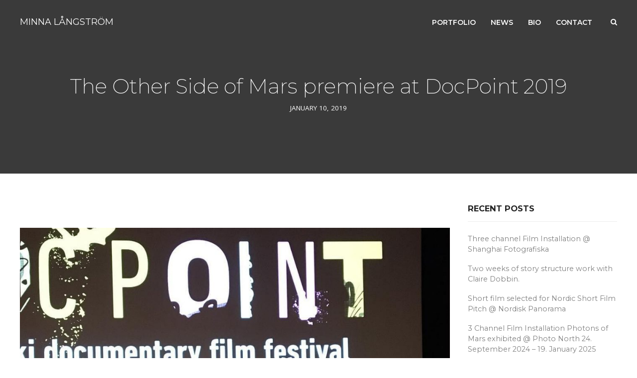

--- FILE ---
content_type: text/html; charset=UTF-8
request_url: https://www.minnalangstrom.net/2019/01/10/the-other-side-of-mars-will-premiere-at-docpoint-2019/
body_size: 11233
content:
<!DOCTYPE html>
<html lang="en-US">
<head>
	<meta charset="UTF-8">
	<meta name="viewport" content="width=device-width, initial-scale=1">
	<link rel="profile" href="http://gmpg.org/xfn/11">
	<link rel="pingback" href="https://www.minnalangstrom.net/xmlrpc.php">
	<title>The Other Side of Mars premiere at DocPoint 2019 &#8211; Minna Långström</title>
<meta name='robots' content='max-image-preview:large' />
<link rel='dns-prefetch' href='//cdn.linearicons.com' />
<link rel='dns-prefetch' href='//fonts.googleapis.com' />
<link rel="alternate" type="application/rss+xml" title="Minna Långström &raquo; Feed" href="https://www.minnalangstrom.net/feed/" />
<link rel="alternate" type="application/rss+xml" title="Minna Långström &raquo; Comments Feed" href="https://www.minnalangstrom.net/comments/feed/" />
<link rel="alternate" title="oEmbed (JSON)" type="application/json+oembed" href="https://www.minnalangstrom.net/wp-json/oembed/1.0/embed?url=https%3A%2F%2Fwww.minnalangstrom.net%2F2019%2F01%2F10%2Fthe-other-side-of-mars-will-premiere-at-docpoint-2019%2F" />
<link rel="alternate" title="oEmbed (XML)" type="text/xml+oembed" href="https://www.minnalangstrom.net/wp-json/oembed/1.0/embed?url=https%3A%2F%2Fwww.minnalangstrom.net%2F2019%2F01%2F10%2Fthe-other-side-of-mars-will-premiere-at-docpoint-2019%2F&#038;format=xml" />
<style id='wp-img-auto-sizes-contain-inline-css' type='text/css'>
img:is([sizes=auto i],[sizes^="auto," i]){contain-intrinsic-size:3000px 1500px}
/*# sourceURL=wp-img-auto-sizes-contain-inline-css */
</style>
<link rel='stylesheet' id='carousel-anything-css-css' href='https://www.minnalangstrom.net/wp-content/plugins/carousel-anything-for-vc/carousel-anything/css/style.css?ver=1.12' type='text/css' media='all' />
<link rel='stylesheet' id='carousel-anything-owl-css' href='https://www.minnalangstrom.net/wp-content/plugins/carousel-anything-for-vc/carousel-anything/css/owl.theme.default.css?ver=1.12' type='text/css' media='all' />
<link rel='stylesheet' id='carousel-anything-transitions-css' href='https://www.minnalangstrom.net/wp-content/plugins/carousel-anything-for-vc/carousel-anything/css/owl.carousel.css?ver=1.12' type='text/css' media='all' />
<link rel='stylesheet' id='carousel-anything-animate-css' href='https://www.minnalangstrom.net/wp-content/plugins/carousel-anything-for-vc/carousel-anything/css/animate.css?ver=1.12' type='text/css' media='all' />
<link rel='stylesheet' id='gcp-owl-carousel-css-css' href='https://www.minnalangstrom.net/wp-content/plugins/carousel-anything-for-vc/carousel-anything/css/style.css?ver=1.12' type='text/css' media='all' />
<link rel='stylesheet' id='carousel-anything-single-post-css' href='https://www.minnalangstrom.net/wp-content/plugins/carousel-anything-for-vc/carousel-anything/css/single-post.css?ver=1.12' type='text/css' media='all' />
<style id='wp-emoji-styles-inline-css' type='text/css'>

	img.wp-smiley, img.emoji {
		display: inline !important;
		border: none !important;
		box-shadow: none !important;
		height: 1em !important;
		width: 1em !important;
		margin: 0 0.07em !important;
		vertical-align: -0.1em !important;
		background: none !important;
		padding: 0 !important;
	}
/*# sourceURL=wp-emoji-styles-inline-css */
</style>
<style id='wp-block-library-inline-css' type='text/css'>
:root{--wp-block-synced-color:#7a00df;--wp-block-synced-color--rgb:122,0,223;--wp-bound-block-color:var(--wp-block-synced-color);--wp-editor-canvas-background:#ddd;--wp-admin-theme-color:#007cba;--wp-admin-theme-color--rgb:0,124,186;--wp-admin-theme-color-darker-10:#006ba1;--wp-admin-theme-color-darker-10--rgb:0,107,160.5;--wp-admin-theme-color-darker-20:#005a87;--wp-admin-theme-color-darker-20--rgb:0,90,135;--wp-admin-border-width-focus:2px}@media (min-resolution:192dpi){:root{--wp-admin-border-width-focus:1.5px}}.wp-element-button{cursor:pointer}:root .has-very-light-gray-background-color{background-color:#eee}:root .has-very-dark-gray-background-color{background-color:#313131}:root .has-very-light-gray-color{color:#eee}:root .has-very-dark-gray-color{color:#313131}:root .has-vivid-green-cyan-to-vivid-cyan-blue-gradient-background{background:linear-gradient(135deg,#00d084,#0693e3)}:root .has-purple-crush-gradient-background{background:linear-gradient(135deg,#34e2e4,#4721fb 50%,#ab1dfe)}:root .has-hazy-dawn-gradient-background{background:linear-gradient(135deg,#faaca8,#dad0ec)}:root .has-subdued-olive-gradient-background{background:linear-gradient(135deg,#fafae1,#67a671)}:root .has-atomic-cream-gradient-background{background:linear-gradient(135deg,#fdd79a,#004a59)}:root .has-nightshade-gradient-background{background:linear-gradient(135deg,#330968,#31cdcf)}:root .has-midnight-gradient-background{background:linear-gradient(135deg,#020381,#2874fc)}:root{--wp--preset--font-size--normal:16px;--wp--preset--font-size--huge:42px}.has-regular-font-size{font-size:1em}.has-larger-font-size{font-size:2.625em}.has-normal-font-size{font-size:var(--wp--preset--font-size--normal)}.has-huge-font-size{font-size:var(--wp--preset--font-size--huge)}.has-text-align-center{text-align:center}.has-text-align-left{text-align:left}.has-text-align-right{text-align:right}.has-fit-text{white-space:nowrap!important}#end-resizable-editor-section{display:none}.aligncenter{clear:both}.items-justified-left{justify-content:flex-start}.items-justified-center{justify-content:center}.items-justified-right{justify-content:flex-end}.items-justified-space-between{justify-content:space-between}.screen-reader-text{border:0;clip-path:inset(50%);height:1px;margin:-1px;overflow:hidden;padding:0;position:absolute;width:1px;word-wrap:normal!important}.screen-reader-text:focus{background-color:#ddd;clip-path:none;color:#444;display:block;font-size:1em;height:auto;left:5px;line-height:normal;padding:15px 23px 14px;text-decoration:none;top:5px;width:auto;z-index:100000}html :where(.has-border-color){border-style:solid}html :where([style*=border-top-color]){border-top-style:solid}html :where([style*=border-right-color]){border-right-style:solid}html :where([style*=border-bottom-color]){border-bottom-style:solid}html :where([style*=border-left-color]){border-left-style:solid}html :where([style*=border-width]){border-style:solid}html :where([style*=border-top-width]){border-top-style:solid}html :where([style*=border-right-width]){border-right-style:solid}html :where([style*=border-bottom-width]){border-bottom-style:solid}html :where([style*=border-left-width]){border-left-style:solid}html :where(img[class*=wp-image-]){height:auto;max-width:100%}:where(figure){margin:0 0 1em}html :where(.is-position-sticky){--wp-admin--admin-bar--position-offset:var(--wp-admin--admin-bar--height,0px)}@media screen and (max-width:600px){html :where(.is-position-sticky){--wp-admin--admin-bar--position-offset:0px}}

/*# sourceURL=wp-block-library-inline-css */
</style><style id='global-styles-inline-css' type='text/css'>
:root{--wp--preset--aspect-ratio--square: 1;--wp--preset--aspect-ratio--4-3: 4/3;--wp--preset--aspect-ratio--3-4: 3/4;--wp--preset--aspect-ratio--3-2: 3/2;--wp--preset--aspect-ratio--2-3: 2/3;--wp--preset--aspect-ratio--16-9: 16/9;--wp--preset--aspect-ratio--9-16: 9/16;--wp--preset--color--black: #000000;--wp--preset--color--cyan-bluish-gray: #abb8c3;--wp--preset--color--white: #ffffff;--wp--preset--color--pale-pink: #f78da7;--wp--preset--color--vivid-red: #cf2e2e;--wp--preset--color--luminous-vivid-orange: #ff6900;--wp--preset--color--luminous-vivid-amber: #fcb900;--wp--preset--color--light-green-cyan: #7bdcb5;--wp--preset--color--vivid-green-cyan: #00d084;--wp--preset--color--pale-cyan-blue: #8ed1fc;--wp--preset--color--vivid-cyan-blue: #0693e3;--wp--preset--color--vivid-purple: #9b51e0;--wp--preset--gradient--vivid-cyan-blue-to-vivid-purple: linear-gradient(135deg,rgb(6,147,227) 0%,rgb(155,81,224) 100%);--wp--preset--gradient--light-green-cyan-to-vivid-green-cyan: linear-gradient(135deg,rgb(122,220,180) 0%,rgb(0,208,130) 100%);--wp--preset--gradient--luminous-vivid-amber-to-luminous-vivid-orange: linear-gradient(135deg,rgb(252,185,0) 0%,rgb(255,105,0) 100%);--wp--preset--gradient--luminous-vivid-orange-to-vivid-red: linear-gradient(135deg,rgb(255,105,0) 0%,rgb(207,46,46) 100%);--wp--preset--gradient--very-light-gray-to-cyan-bluish-gray: linear-gradient(135deg,rgb(238,238,238) 0%,rgb(169,184,195) 100%);--wp--preset--gradient--cool-to-warm-spectrum: linear-gradient(135deg,rgb(74,234,220) 0%,rgb(151,120,209) 20%,rgb(207,42,186) 40%,rgb(238,44,130) 60%,rgb(251,105,98) 80%,rgb(254,248,76) 100%);--wp--preset--gradient--blush-light-purple: linear-gradient(135deg,rgb(255,206,236) 0%,rgb(152,150,240) 100%);--wp--preset--gradient--blush-bordeaux: linear-gradient(135deg,rgb(254,205,165) 0%,rgb(254,45,45) 50%,rgb(107,0,62) 100%);--wp--preset--gradient--luminous-dusk: linear-gradient(135deg,rgb(255,203,112) 0%,rgb(199,81,192) 50%,rgb(65,88,208) 100%);--wp--preset--gradient--pale-ocean: linear-gradient(135deg,rgb(255,245,203) 0%,rgb(182,227,212) 50%,rgb(51,167,181) 100%);--wp--preset--gradient--electric-grass: linear-gradient(135deg,rgb(202,248,128) 0%,rgb(113,206,126) 100%);--wp--preset--gradient--midnight: linear-gradient(135deg,rgb(2,3,129) 0%,rgb(40,116,252) 100%);--wp--preset--font-size--small: 13px;--wp--preset--font-size--medium: 20px;--wp--preset--font-size--large: 36px;--wp--preset--font-size--x-large: 42px;--wp--preset--spacing--20: 0.44rem;--wp--preset--spacing--30: 0.67rem;--wp--preset--spacing--40: 1rem;--wp--preset--spacing--50: 1.5rem;--wp--preset--spacing--60: 2.25rem;--wp--preset--spacing--70: 3.38rem;--wp--preset--spacing--80: 5.06rem;--wp--preset--shadow--natural: 6px 6px 9px rgba(0, 0, 0, 0.2);--wp--preset--shadow--deep: 12px 12px 50px rgba(0, 0, 0, 0.4);--wp--preset--shadow--sharp: 6px 6px 0px rgba(0, 0, 0, 0.2);--wp--preset--shadow--outlined: 6px 6px 0px -3px rgb(255, 255, 255), 6px 6px rgb(0, 0, 0);--wp--preset--shadow--crisp: 6px 6px 0px rgb(0, 0, 0);}:where(.is-layout-flex){gap: 0.5em;}:where(.is-layout-grid){gap: 0.5em;}body .is-layout-flex{display: flex;}.is-layout-flex{flex-wrap: wrap;align-items: center;}.is-layout-flex > :is(*, div){margin: 0;}body .is-layout-grid{display: grid;}.is-layout-grid > :is(*, div){margin: 0;}:where(.wp-block-columns.is-layout-flex){gap: 2em;}:where(.wp-block-columns.is-layout-grid){gap: 2em;}:where(.wp-block-post-template.is-layout-flex){gap: 1.25em;}:where(.wp-block-post-template.is-layout-grid){gap: 1.25em;}.has-black-color{color: var(--wp--preset--color--black) !important;}.has-cyan-bluish-gray-color{color: var(--wp--preset--color--cyan-bluish-gray) !important;}.has-white-color{color: var(--wp--preset--color--white) !important;}.has-pale-pink-color{color: var(--wp--preset--color--pale-pink) !important;}.has-vivid-red-color{color: var(--wp--preset--color--vivid-red) !important;}.has-luminous-vivid-orange-color{color: var(--wp--preset--color--luminous-vivid-orange) !important;}.has-luminous-vivid-amber-color{color: var(--wp--preset--color--luminous-vivid-amber) !important;}.has-light-green-cyan-color{color: var(--wp--preset--color--light-green-cyan) !important;}.has-vivid-green-cyan-color{color: var(--wp--preset--color--vivid-green-cyan) !important;}.has-pale-cyan-blue-color{color: var(--wp--preset--color--pale-cyan-blue) !important;}.has-vivid-cyan-blue-color{color: var(--wp--preset--color--vivid-cyan-blue) !important;}.has-vivid-purple-color{color: var(--wp--preset--color--vivid-purple) !important;}.has-black-background-color{background-color: var(--wp--preset--color--black) !important;}.has-cyan-bluish-gray-background-color{background-color: var(--wp--preset--color--cyan-bluish-gray) !important;}.has-white-background-color{background-color: var(--wp--preset--color--white) !important;}.has-pale-pink-background-color{background-color: var(--wp--preset--color--pale-pink) !important;}.has-vivid-red-background-color{background-color: var(--wp--preset--color--vivid-red) !important;}.has-luminous-vivid-orange-background-color{background-color: var(--wp--preset--color--luminous-vivid-orange) !important;}.has-luminous-vivid-amber-background-color{background-color: var(--wp--preset--color--luminous-vivid-amber) !important;}.has-light-green-cyan-background-color{background-color: var(--wp--preset--color--light-green-cyan) !important;}.has-vivid-green-cyan-background-color{background-color: var(--wp--preset--color--vivid-green-cyan) !important;}.has-pale-cyan-blue-background-color{background-color: var(--wp--preset--color--pale-cyan-blue) !important;}.has-vivid-cyan-blue-background-color{background-color: var(--wp--preset--color--vivid-cyan-blue) !important;}.has-vivid-purple-background-color{background-color: var(--wp--preset--color--vivid-purple) !important;}.has-black-border-color{border-color: var(--wp--preset--color--black) !important;}.has-cyan-bluish-gray-border-color{border-color: var(--wp--preset--color--cyan-bluish-gray) !important;}.has-white-border-color{border-color: var(--wp--preset--color--white) !important;}.has-pale-pink-border-color{border-color: var(--wp--preset--color--pale-pink) !important;}.has-vivid-red-border-color{border-color: var(--wp--preset--color--vivid-red) !important;}.has-luminous-vivid-orange-border-color{border-color: var(--wp--preset--color--luminous-vivid-orange) !important;}.has-luminous-vivid-amber-border-color{border-color: var(--wp--preset--color--luminous-vivid-amber) !important;}.has-light-green-cyan-border-color{border-color: var(--wp--preset--color--light-green-cyan) !important;}.has-vivid-green-cyan-border-color{border-color: var(--wp--preset--color--vivid-green-cyan) !important;}.has-pale-cyan-blue-border-color{border-color: var(--wp--preset--color--pale-cyan-blue) !important;}.has-vivid-cyan-blue-border-color{border-color: var(--wp--preset--color--vivid-cyan-blue) !important;}.has-vivid-purple-border-color{border-color: var(--wp--preset--color--vivid-purple) !important;}.has-vivid-cyan-blue-to-vivid-purple-gradient-background{background: var(--wp--preset--gradient--vivid-cyan-blue-to-vivid-purple) !important;}.has-light-green-cyan-to-vivid-green-cyan-gradient-background{background: var(--wp--preset--gradient--light-green-cyan-to-vivid-green-cyan) !important;}.has-luminous-vivid-amber-to-luminous-vivid-orange-gradient-background{background: var(--wp--preset--gradient--luminous-vivid-amber-to-luminous-vivid-orange) !important;}.has-luminous-vivid-orange-to-vivid-red-gradient-background{background: var(--wp--preset--gradient--luminous-vivid-orange-to-vivid-red) !important;}.has-very-light-gray-to-cyan-bluish-gray-gradient-background{background: var(--wp--preset--gradient--very-light-gray-to-cyan-bluish-gray) !important;}.has-cool-to-warm-spectrum-gradient-background{background: var(--wp--preset--gradient--cool-to-warm-spectrum) !important;}.has-blush-light-purple-gradient-background{background: var(--wp--preset--gradient--blush-light-purple) !important;}.has-blush-bordeaux-gradient-background{background: var(--wp--preset--gradient--blush-bordeaux) !important;}.has-luminous-dusk-gradient-background{background: var(--wp--preset--gradient--luminous-dusk) !important;}.has-pale-ocean-gradient-background{background: var(--wp--preset--gradient--pale-ocean) !important;}.has-electric-grass-gradient-background{background: var(--wp--preset--gradient--electric-grass) !important;}.has-midnight-gradient-background{background: var(--wp--preset--gradient--midnight) !important;}.has-small-font-size{font-size: var(--wp--preset--font-size--small) !important;}.has-medium-font-size{font-size: var(--wp--preset--font-size--medium) !important;}.has-large-font-size{font-size: var(--wp--preset--font-size--large) !important;}.has-x-large-font-size{font-size: var(--wp--preset--font-size--x-large) !important;}
/*# sourceURL=global-styles-inline-css */
</style>

<style id='classic-theme-styles-inline-css' type='text/css'>
/*! This file is auto-generated */
.wp-block-button__link{color:#fff;background-color:#32373c;border-radius:9999px;box-shadow:none;text-decoration:none;padding:calc(.667em + 2px) calc(1.333em + 2px);font-size:1.125em}.wp-block-file__button{background:#32373c;color:#fff;text-decoration:none}
/*# sourceURL=/wp-includes/css/classic-themes.min.css */
</style>
<link rel='stylesheet' id='weston-style-css' href='https://www.minnalangstrom.net/wp-content/themes/themetrust-weston/style.css?ver=6.9' type='text/css' media='all' />
<link rel='stylesheet' id='weston-js-css-css' href='https://www.minnalangstrom.net/wp-content/themes/themetrust-weston/css/js.css?ver=1.3.3' type='text/css' media='all' />
<link rel='stylesheet' id='weston-prettyphoto-css' href='https://www.minnalangstrom.net/wp-content/themes/themetrust-weston/css/prettyPhoto.css?ver=3.1.6' type='text/css' media='all' />
<link rel='stylesheet' id='superfish-css' href='https://www.minnalangstrom.net/wp-content/themes/themetrust-weston/css/superfish.css?ver=1.7.5' type='text/css' media='all' />
<link rel='stylesheet' id='weston-woocommerce-css' href='https://www.minnalangstrom.net/wp-content/themes/themetrust-weston/css/woocommerce.css?ver=2' type='text/css' media='all' />
<link rel='stylesheet' id='weston-loader-main-css' href='https://www.minnalangstrom.net/wp-content/themes/themetrust-weston/css/loaders/spinkit.css?ver=1.0' type='text/css' media='all' />
<link rel='stylesheet' id='weston-loader-animation-css' href='https://www.minnalangstrom.net/wp-content/themes/themetrust-weston/css/loaders/rotating-plane.css?ver=1.0' type='text/css' media='all' />
<link rel='stylesheet' id='weston-font-awesome-5-css' href='https://www.minnalangstrom.net/wp-content/themes/themetrust-weston/css/font-awesome/all.min.css?ver=5.8.1' type='text/css' media='all' />
<link rel='stylesheet' id='weston-font-awesome-css' href='https://www.minnalangstrom.net/wp-content/themes/themetrust-weston/css/font-awesome.min.css?ver=4.7.0' type='text/css' media='all' />
<link rel='stylesheet' id='weston-linearicons-css' href='https://cdn.linearicons.com/free/1.0.0/icon-font.min.css?ver=4.0.3' type='text/css' media='all' />
<link rel='stylesheet' id='weston-fonts-css' href='//fonts.googleapis.com/css?family=Raleway%3A300%2C400%2C700%2C300italic%2C400italic%2C700italic%7COpen+Sans%3A300%2C400%2C700%2C300italic%2C400italic%2C700italic&#038;subset=latin%2Clatin-ext' type='text/css' media='all' />
<script type="text/javascript" src="https://www.minnalangstrom.net/wp-includes/js/jquery/jquery.min.js?ver=3.7.1" id="jquery-core-js"></script>
<script type="text/javascript" src="https://www.minnalangstrom.net/wp-includes/js/jquery/jquery-migrate.min.js?ver=3.4.1" id="jquery-migrate-js"></script>
<script type="text/javascript" src="https://www.minnalangstrom.net/wp-content/plugins/carousel-anything-for-vc/carousel-anything/js/min/owl.carousel2-min.js?ver=1.3.3" id="carousel-anything-owl-js"></script>
<script type="text/javascript" src="https://www.minnalangstrom.net/wp-content/plugins/carousel-anything-for-vc/carousel-anything/js/min/script-min.js?ver=1.12" id="carousel-anything-js"></script>
<link rel="https://api.w.org/" href="https://www.minnalangstrom.net/wp-json/" /><link rel="alternate" title="JSON" type="application/json" href="https://www.minnalangstrom.net/wp-json/wp/v2/posts/1012" /><link rel="EditURI" type="application/rsd+xml" title="RSD" href="https://www.minnalangstrom.net/xmlrpc.php?rsd" />
<meta name="generator" content="WordPress 6.9" />
<link rel="canonical" href="https://www.minnalangstrom.net/2019/01/10/the-other-side-of-mars-will-premiere-at-docpoint-2019/" />
<link rel='shortlink' href='https://www.minnalangstrom.net/?p=1012' />
<!-- OG TAGS -->
<meta property="og:site_name" content=" ">
<meta property="fb:admins" content="">
<meta property="og:title" content="The Other Side of Mars premiere at DocPoint 2019 | Minna Långström  ">
<meta property="og:description" content="&nbsp; The one hour documentary The Other Side of Mars, produced by Liisa Karpo at napafilms, has its premiere at the Doc Point Festival in Helsinki. The film was screened in three different theatres, including three Q&amp;As. &nbsp;">
<meta property="og:url" content="https://www.minnalangstrom.net/2019/01/10/the-other-side-of-mars-will-premiere-at-docpoint-2019/">
<meta property="og:type" content="article">
<meta property="og:image" content="https://www.minnalangstrom.net/wp-content/uploads/2019/01/MinnaLangstrom-The-Other-Side-of-Mars-DP.jpg">
<meta property="article:section" content="Uncategorized">
<meta property="article:publisher" content="">
				<meta name="generator" content="weston  1.0" />

		<!--[if IE 8]>
		<link rel="stylesheet" href="https://www.minnalangstrom.net/wp-content/themes/themetrust-weston/css/ie8.css" type="text/css" media="screen" />
		<![endif]-->
		<!--[if IE]><script src="http://html5shiv.googlecode.com/svn/trunk/html5.js"></script><![endif]-->

		
		<style>

							body #primary header.main .inner { text-align: center; }
			
							body #primary header.main .inner * { color: #ffffff; }
			
							#primary header.main { background-color: #3a3a3a; }
			
			
						.entry-content a, .entry-content a:visited { color: #dd9933; }
			
			
						.button, a.button, a.button:active, a.button:visited, #footer a.button, #searchsubmit, input[type="submit"], a.post-edit-link, a.tt-button, .pagination a, .pagination span, .woocommerce nav.woocommerce-pagination ul li a, .woocommerce nav.woocommerce-pagination ul li span, .wpforms-form input[type=submit], .wpforms-form button[type=submit] { background-color: #000000 !important; }
			
						.button, a.button, a.button:active, a.button:visited, #footer a.button, #searchsubmit, input[type="submit"], a.post-edit-link, a.tt-button, .pagination a, .pagination span, .woocommerce nav.woocommerce-pagination ul li a, .woocommerce nav.woocommerce-pagination ul li span, .wpforms-form input[type=submit], .wpforms-form button[type=submit] { color: #ffffff !important; }
			
			
			
			
			
			
			
			
			
			
			
			
			
			
			
			
			
			
			
			
			
			
			
			
			
							#footer { background-color: #000000; }
			
							#footer * { color: #d1d1d1 !important; }
			
			
			
			
			
			

		
			
			
			
			
			
		
			
							header.entry-header.main * { color: #ffffff !important; }
			
			
		
							.inline-header #site-header .nav-holder { height: 90px; }
				.inline-header #site-header .logo { height: 90px; }
				.inline-header #site-header .nav-holder,
				.inline-header #site-header .main-nav ul > li,
				.inline-header #site-header .main-nav ul > li > a,
				#site-header .main-nav #menu-main-menu > li > span,
				#site-header .secondary-nav a,
				#site-header .secondary-nav span  { line-height: 90px; height: 90px;}
			
							#site-header.sticky .inside .nav-holder { height: 60px !important; }
				#site-header.sticky .logo { height: 60px !important; }
				#site-header.sticky .nav-holder,
				#site-header.sticky .main-nav ul > li,
				#site-header.sticky .main-nav ul > li > a,
				#site-header.sticky .main-nav ul > li > span,
				#site-header.sticky .secondary-nav a,
				#site-header.sticky .secondary-nav span  { line-height: 60px; height: 60px;}
			
			
				
		@media only screen and (max-width: 768px){
			.logo { display: none; }
			.logo.mobile { display: table; }
			.top-header.stacked-header #main-container #site-header .logo {
				height: 60px;
			}
			.top-header.stacked-header #main-container #site-header .logo.mobile {
				height: 60;
			}
			.top-header #main-container #site-header .logo.mobile {
				height: 60px;
			}
			body.top-header.stacked-header #main-container #site-header .nav-holder .secondary-nav span,
			body.top-header.stacked-header #main-container #site-header .nav-holder .secondary-nav a,
			body.top-header #main-container #site-header .nav-holder .secondary-nav span,
			body.top-header #main-container #site-header .nav-holder .secondary-nav a {
				height: 60px; line-height: 60px;
			}
			
			.top-header.stacked-header #main-container .nav-holder{
				height: 60px;
			}
			.top-header #main-container .nav-holder{
				height: 60px;
			}
		}

		html {
  scroll-behavior: smooth;
}
.hide { display: none; }
/*

.grecaptcha-badge { 
    visibility: hidden !important;
}

.badge-container {
  display: flex;
  justify-content: flex-end;
  overflow: hidden;
  width: 70px;
  height: 60px;
  margin: 0 auto;
  box-shadow: 0 0 4px #ddd;
  transition: linear 100ms width;
}
.badge-container:hover {
    width: 256px;
}

@media only screen and (max-width: 768px) {
#intro {
margin-top: -74px !important;
}
}
*/
#intro .vc_column-inner {
height: 100vh;
margin: 0 !important;
padding: 0 !important;
border: 0 !important;
}
#intro .vc_column-inner div {
margin: 0 !important;
padding: 0 !important;
border: 0 !important;
}
@media only screen and (max-width: 768px) {
#intro .vc_column-inner {
height: 45vh;
}
}
.laurels {
opacity: 0.4;
position: absolute; top: 44vh !important;
}
#main {
min-height: calc(100vh - 550px);
}
.hidden {
display: none !important;
}
/*  TYPOGRAFIA */

@font-face {
  font-family: 'Montserrat';
  font-style: normal;
  font-weight: 400;
  src: url(https://fonts.gstatic.com/s/montserrat/v15/JTUSjIg1_i6t8kCHKm459Wlhyw.woff2) format('woff2');
  unicode-range: U+0000-00FF, U+0131, U+0152-0153, U+02BB-02BC, U+02C6, U+02DA, U+02DC, U+2000-206F, U+2074, U+20AC, U+2122, U+2191, U+2193, U+2212, U+2215, U+FEFF, U+FFFD;
}

@font-face {
  font-family: 'Montserrat';
  font-style: normal;
  font-weight: 700;
  src: url(https://fonts.gstatic.com/s/montserrat/v15/JTURjIg1_i6t8kCHKm45_dJE3gnD_g.woff2) format('woff2');
  unicode-range: U+0000-00FF, U+0131, U+0152-0153, U+02BB-02BC, U+02C6, U+02DA, U+02DC, U+2000-206F, U+2074, U+20AC, U+2122, U+2191, U+2193, U+2212, U+2215, U+FEFF, U+FFFD;
}

body {font-family: montserrat, sans-serif }
body, p {font-family: poppins, sans-serif }
h1, h2, h3, h4, h5, h6 {font-family:  montserrat, sans-serif;}

h1 { font-weight: 100; }
h2 { font-weight: 200; }
h3 { font-weight: 700; text-transform: uppercase }
h4 { font-weight: 700; }
h5 { font-weight: 700; }
h6 { font-weight: 700; }

p {
color: #555555;
}
p a {
font-weight: 700;
}

/*  HEADER  */

h1.site-title, h2.site-title  {
font-family: montserrat !important;
font-weight: 400 !important;
text-transform: uppercase !important;
font-size: 18px !important;
}

#search-toggle-open { padding-top: 3px; }

#menu-main {
}

.search .main.entry-header, .archive .main.entry-header  {
background-color: black !important;
height: 185px !important;
}
.search .main.entry-header h1, .search .main.entry-header h1 span, .archive .main.entry-header h1, .archive .main.entry-header h1 span {
color: white !important;
}
.search article h2 a {
font-weight: 700;
text-transform: uppercase;
font-size: 26px;
color: #222 !important;
}
.search article header {
height: 170px !important;
}
/* .archive article {
height: 650px !important;
}*/
.archive article header {
display: inline; 
}
.archive article header h2 {
font-weight: 700;
text-transform: uppercase;
font-size: 26px !important;
}

/*  PORTFOLIO */

.details .text { opacity: 1 !important; text-shadow: 0 0 8px rgba(0,0,0,0.4) }
.details .skills { opacity: 1 !important; color: #ddd !important; font-weight: 500; }
.project:hover .overlay { opacity: 0.5 !important; }

#intro-arrow div {
  animation: MoveUpDown 1s linear infinite;
}

@keyframes MoveUpDown {
  0%, 100% {
    margin-top: 0;
margin-bottom: 5px;
  }
  50% {
    margin-top: 5px;
margin-bottom: 0;
  }
}

/*  CONTACT */

.wpforms-field-label { font-size: 12px !important; }

.wpforms-field-medium, .wpforms-field-large {border: 0 !important; }
button.wpforms-submit, #wpforms-submit-54 { font-size: 14px !important; text-transform: none !important; font-weight: 400 !important; border-radius: 5px !important; background-color: #000!important; border: 0 !important; }
button.wpforms-submit:hover, #wpforms-submit-54:hover { background-color: #555!important; }
.wpforms-submit-container { text-align: center; margin-top: 15px !important;}

.wpforms-confirmation-container-full { background-color: #eee; border: 0; text-align: center; }
.wpforms-confirmation-container-full p { font-size: 18px; padding-top: 70px; padding-bottom:65px; }

/* BLOG POSTS */
.entry-header {
height: 350px !important;
}

h1.entry-title { font-weight: 200;
padding-top: 30px !important;  }

.blog #main {
padding-top: 10px !important; 
}

.social-sharing { display: none; }

/*  FOOTER */

#footer { height: 150px; }
#footer p { margin-top: 25px; }

		</style>

					<!-- ThemeTrust Google Font Picker -->
					<link href='//fonts.googleapis.com/css?family=Montserrat' rel='stylesheet' type='text/css'>										
					<style type="text/css">body { 
												font-family: 'Montserrat'; 
						 font-weight: 300;					}</style>

									<!-- ThemeTrust Google Font Picker -->
					<link href='//fonts.googleapis.com/css?family=Poppins' rel='stylesheet' type='text/css'>										
					<style type="text/css">p { 
												font-family: 'Poppins'; 
						 font-weight: 300; font-size: 13px; line-height: 24px;					}</style>

									<!-- ThemeTrust Google Font Picker -->
															
					<style type="text/css">.site-main h1 { 
												font-family: 'Montserrat'; 
						 font-weight: 100; font-size: 75px;					}</style>

									<!-- ThemeTrust Google Font Picker -->
															
					<style type="text/css">.site-main h2 { 
												font-family: 'Montserrat'; 
						 font-weight: 200; font-size: 50px;					}</style>

									<!-- ThemeTrust Google Font Picker -->
															
					<style type="text/css">.site-main h3 { 
												font-family: 'Montserrat'; 
						 font-weight: 700; font-size: 27px;					}</style>

									<!-- ThemeTrust Google Font Picker -->
															
					<style type="text/css">.site-main h4 { 
												font-family: 'Montserrat'; 
						 font-weight: 700;					}</style>

									<!-- ThemeTrust Google Font Picker -->
															
					<style type="text/css">.site-main h5 { 
												font-family: 'Montserrat'; 
						 font-weight: 700;					}</style>

									<!-- ThemeTrust Google Font Picker -->
															
					<style type="text/css">.site-main h6 { 
												font-family: 'Montserrat'; 
						 font-weight: 800; font-size: 13px;					}</style>

									
					<style type="text/css">.main-nav ul li a, .main-nav ul li span { 
											}</style>

				<meta name="generator" content="Powered by WPBakery Page Builder - drag and drop page builder for WordPress."/>
<noscript><style> .wpb_animate_when_almost_visible { opacity: 1; }</style></noscript>	<link rel="preconnect" href="https://fonts.gstatic.com">
	<link href="https://fonts.googleapis.com/css2?family=Montserrat:wght@100;200;300;400;500;600;700;800;900&display=swap" rel="stylesheet">
</head>

<body class="wp-singular post-template-default single single-post postid-1012 single-format-standard wp-theme-themetrust-weston has-transparent-header chrome osx using-vc  inline-header top-header sticky-header has-sticky-header wpb-js-composer js-comp-ver-6.5.0 vc_responsive" data-mobile-breakpoint="768">

		<div id="scroll-to-top"><span></span></div>

<div id="site-wrap">
<div id="main-container">
	
						<header id="site-header" class="transparent is-transparent light">
								<div id="header-search" class="header-search">
					<div class="inside">
						<div class="form-wrap">
						<form role="search" method="get" id="searchform" class="searchform clear" action="https://www.minnalangstrom.net/">
														<input type="text" placeholder="Type and press enter to search." name="s" id="s" />
							<span id="search-toggle-close" class="search-toggle right close" data-target="header-search" ></span>
						</form>

						</div>
					</div>
				</div>
								<div class="inside logo-and-nav clearfix">
																				
					<div id="logo" class="logo ">
											<h2 class="site-title"><a href="https://www.minnalangstrom.net">Minna Långström</a></h2>
					
											<h2 class="site-title sticky"><a href="https://www.minnalangstrom.net">Minna Långström</a></h2>
										</div>
					
					<div id="logo-mobile" class="logo mobile">
											<h2 class="site-title"><a href="https://www.minnalangstrom.net">Minna Långström</a></h2>
										</div>

					
					<div class="nav-holder">

						<div class="main-nav clearfix">
						<ul id="menu-main" class="main-menu sf-menu"><li id="menu-item-46" class="menu-item menu-item-type-custom menu-item-object-custom menu-item-46 depth-0"><a href="https://minnalangstrom.net/#portfolio" class="link link-depth-0"><span>Portfolio</span></a></li>
<li id="menu-item-48" class="menu-item menu-item-type-custom menu-item-object-custom menu-item-48 depth-0"><a href="https://minnalangstrom.net/#blog" class="link link-depth-0"><span>News</span></a></li>
<li id="menu-item-83" class="menu-item menu-item-type-custom menu-item-object-custom menu-item-83 depth-0"><a href="https://minnalangstrom.net/#biography" class="link link-depth-0"><span>Bio</span></a></li>
<li id="menu-item-47" class="menu-item menu-item-type-custom menu-item-object-custom menu-item-47 depth-0"><a href="https://minnalangstrom.net/#contact" class="link link-depth-0"><span>Contact</span></a></li>
</ul>						</div>

						<div class="secondary-nav clearfix">

							
														<span id="search-toggle-open" class="search-toggle right open" data-target="header-search" ></span>
																				</div>
						
						<div class="hamburger hamburger--spin right" >
						  <span class="hamburger-box">
						    <span class="hamburger-inner"></span>
						  </span>
						</div>
					</div>

				</div>

			</header><!-- #site-header -->
						<!-- Slide Panel -->
			<div id="slide-panel-holder" class="" >
			<div id="slide-panel">
				<div class="hidden-scroll">
					<div class="inner has-mobile-menu">
						
						<nav id="slide-mobile-menu" class="menu-main-container"><ul id="menu-main-1" class="collapse sidebar"><li class="menu-item menu-item-type-custom menu-item-object-custom menu-item-46"><a href="https://minnalangstrom.net/#portfolio">Portfolio</a></li>
<li class="menu-item menu-item-type-custom menu-item-object-custom menu-item-48"><a href="https://minnalangstrom.net/#blog">News</a></li>
<li class="menu-item menu-item-type-custom menu-item-object-custom menu-item-83"><a href="https://minnalangstrom.net/#biography">Bio</a></li>
<li class="menu-item menu-item-type-custom menu-item-object-custom menu-item-47"><a href="https://minnalangstrom.net/#contact">Contact</a></li>
</ul></nav>
																	</div><!-- .inner -->
				</div>
				<span id="menu-toggle-close" class="menu-toggle right close slide" data-target="slide-panel"><span></span></span>
			</div><!-- /slide-panel-->
			</div>
						
			
	<div id="middle">	<div id="primary" class="content-area blog">
		<div class="header-wrap">
		<header class="main entry-header " >
			<div class="inner">
			<div class="title">	
							
				<h1 class="entry-title">The Other Side of Mars premiere at DocPoint 2019</h1>					<span class="meta ">
						<span class="meta-date">January 10, 2019</span>					</span>
						
			</div>
			</div><!-- .inner -->
			<span class="overlay"></span>
		</header><!-- .entry-header -->
		</div>
		<main id="main" class="site-main" role="main">
			<div class="body-wrap clear">
			
			<article id="post-1012" class="content-main post-1012 post type-post status-publish format-standard has-post-thumbnail hentry category-uncategorized">

				
	
		<div class="entry-content">
						
			<p>&nbsp;</p>
<p><img fetchpriority="high" decoding="async" class="alignnone size-large wp-image-1378" src="https://www.minnalangstrom.net/wp-content/uploads/2019/01/DocPoint_MinnaLangstrom_TheOtherSideOfMars-1024x1024.jpg" alt="" width="1024" height="1024" srcset="https://www.minnalangstrom.net/wp-content/uploads/2019/01/DocPoint_MinnaLangstrom_TheOtherSideOfMars-1024x1024.jpg 1024w, https://www.minnalangstrom.net/wp-content/uploads/2019/01/DocPoint_MinnaLangstrom_TheOtherSideOfMars-300x300.jpg 300w, https://www.minnalangstrom.net/wp-content/uploads/2019/01/DocPoint_MinnaLangstrom_TheOtherSideOfMars-150x150.jpg 150w, https://www.minnalangstrom.net/wp-content/uploads/2019/01/DocPoint_MinnaLangstrom_TheOtherSideOfMars-768x768.jpg 768w, https://www.minnalangstrom.net/wp-content/uploads/2019/01/DocPoint_MinnaLangstrom_TheOtherSideOfMars-700x700.jpg 700w, https://www.minnalangstrom.net/wp-content/uploads/2019/01/DocPoint_MinnaLangstrom_TheOtherSideOfMars-1000x1000.jpg 1000w, https://www.minnalangstrom.net/wp-content/uploads/2019/01/DocPoint_MinnaLangstrom_TheOtherSideOfMars.jpg 1080w" sizes="(max-width: 1024px) 100vw, 1024px" />The one hour documentary The Other Side of Mars, produced by <a href="https://napafilms.fi/#team" target="_blank" rel="noopener">Liisa Karpo</a> at <a href="https://napafilms.fi/" target="_blank" rel="noopener">napafilms</a>, has its premiere at the Doc Point Festival in Helsinki. The film was screened in three different theatres, including three Q&amp;As.</p>
<p>&nbsp;</p>
					</div><!-- .entry-content -->
	
				
				<footer class="post-nav">
					<div class="social-sharing"><ul><li class="facebook-share"><a title="Share on Facebook" href="#" onclick="window.open('http://www.facebook.com/sharer.php?s=100&amp;p[title]=The+Other+Side+of+Mars+premiere+at+DocPoint+2019&amp;p[summary]=%26nbsp%3B+The+one+hour+documentary+The+Other+Side+of+Mars%2C+produced+by+Liisa+Karpo+at+napafilms%2C+has+its+premiere+at+the+Doc+Point+Festival+in+Helsinki.+The+film+was+screened+in+three+different+theatres%2C+including+three+Q%26amp%3BAs.+%26nbsp%3B&amp;p[url]=https%3A%2F%2Fwww.minnalangstrom.net%2F2019%2F01%2F10%2Fthe-other-side-of-mars-will-premiere-at-docpoint-2019%2F&amp;p[images][0]=https://www.minnalangstrom.net/wp-content/uploads/2019/01/MinnaLangstrom-The-Other-Side-of-Mars-DP.jpg', 'sharer', 'toolbar=0,status=0,width=620,height=280');"><i class="fab fa-facebook"></i></a></li><li class="twitter-share"><a href="#" title="Share on Twitter" onclick="popUp=window.open('http://twitter.com/home?status=96https://www.minnalangstrom.net/2019/01/10/the-other-side-of-mars-will-premiere-at-docpoint-2019/', 'popupwindow', 'scrollbars=yes,width=800,height=400');popUp.focus();return false;"><i class="fab fa-twitter"></i></a></li><li  class="google-share"><a href="#" title="Share on Google+" onclick="popUp=window.open('https://plus.google.com/share?url=https%3A%2F%2Fwww.minnalangstrom.net%2F2019%2F01%2F10%2Fthe-other-side-of-mars-will-premiere-at-docpoint-2019%2F', 'popupwindow', 'scrollbars=yes,width=800,height=400');popUp.focus();return false"><i class="fab fa-google-plus"></i></a></li><li  class="linkedin-share"><a href="#" class="Share on LinkedIn" onclick="popUp=window.open('http://linkedin.com/shareArticle?mini=true&amp;url=https%3A%2F%2Fwww.minnalangstrom.net%2F2019%2F01%2F10%2Fthe-other-side-of-mars-will-premiere-at-docpoint-2019%2F&amp;title=The+Other+Side+of+Mars+premiere+at+DocPoint+2019', 'popupwindow', 'scrollbars=yes,width=800,height=400');popUp.focus();return false"><i class="fab fa-linkedin"></i></a></li><li  class="tumblr_share"><a href="#" title="Share on Tumblr" onclick="popUp=window.open('http://www.tumblr.com/share/link?url=https%3A%2F%2Fwww.minnalangstrom.net%2F2019%2F01%2F10%2Fthe-other-side-of-mars-will-premiere-at-docpoint-2019%2F&amp;name=The+Other+Side+of+Mars+premiere+at+DocPoint+2019&amp;description=%26nbsp%3B+The+one+hour+documentary+The+Other+Side+of+Mars%2C+produced+by+Liisa+Karpo+at+napafilms%2C+has+its+premiere+at+the+Doc+Point+Festival+in+Helsinki.+The+film+was+screened+in+three+different+theatres%2C+including+three+Q%26amp%3BAs.+%26nbsp%3B', 'popupwindow', 'scrollbars=yes,width=800,height=400');popUp.focus();return false"><i class="fab fa-tumblr"></i></a></li><li  class="pinterest-share"><a href="#" title="Share on Pinterest" onclick="popUp=window.open('http://pinterest.com/pin/create/button/?url=https%3A%2F%2Fwww.minnalangstrom.net%2F2019%2F01%2F10%2Fthe-other-side-of-mars-will-premiere-at-docpoint-2019%2F&amp;description=The Other Side of Mars premiere at DocPoint 2019&amp;media=https%3A%2F%2Fwww.minnalangstrom.net%2Fwp-content%2Fuploads%2F2019%2F01%2FMinnaLangstrom-The-Other-Side-of-Mars-DP.jpg', 'popupwindow', 'scrollbars=yes,width=800,height=400');popUp.focus();return false"><i class="fab fa-pinterest"></i></a></li></ul></div>				
					
				</footer>
				
				
			</article><!-- #post-## -->
			
			
<aside class="sidebar">
	
		<div id="recent-posts-2" class="widget-box widget widget_recent_entries"><div class="inside">
		<h3 class="widget-title">Recent Posts</h3>
		<ul>
											<li>
					<a href="https://www.minnalangstrom.net/2025/12/17/the-three-channel-film-installation-exhibited-at-shanghai-fotografiska-nov-12-2025-march-8-2026/">Three channel Film Installation @ Shanghai Fotografiska</a>
									</li>
											<li>
					<a href="https://www.minnalangstrom.net/2025/05/22/two-weeks-of-story-structure-work-with-claire-dobbin/">Two weeks of story structure work with Claire Dobbin.</a>
									</li>
											<li>
					<a href="https://www.minnalangstrom.net/2024/09/11/short-film-selected-for-nordic-short-film-pitch-nordisk-panorama/">Short film selected for Nordic Short Film Pitch @ Nordisk Panorama</a>
									</li>
											<li>
					<a href="https://www.minnalangstrom.net/2024/07/13/the-3-channel-film-installation-photons-of-mars-exhibited-photo-north-24-september-2024-19-january-2025/">3 Channel Film Installation Photons of Mars exhibited @ Photo North 24. September 2024 &#8211; 19. January 2025</a>
									</li>
											<li>
					<a href="https://www.minnalangstrom.net/2024/03/28/28th-equinoxe-international-screenwriters-workshop/">28th eQuinoxe International Screenwriters’ Workshop</a>
									</li>
					</ul>

		</div></div><div id="archives-3" class="widget-box widget widget_archive"><div class="inside"><h3 class="widget-title">Archives</h3>
			<ul>
					<li><a href='https://www.minnalangstrom.net/2025/12/'>December 2025</a></li>
	<li><a href='https://www.minnalangstrom.net/2025/05/'>May 2025</a></li>
	<li><a href='https://www.minnalangstrom.net/2024/09/'>September 2024</a></li>
	<li><a href='https://www.minnalangstrom.net/2024/07/'>July 2024</a></li>
	<li><a href='https://www.minnalangstrom.net/2024/03/'>March 2024</a></li>
	<li><a href='https://www.minnalangstrom.net/2023/12/'>December 2023</a></li>
	<li><a href='https://www.minnalangstrom.net/2022/11/'>November 2022</a></li>
	<li><a href='https://www.minnalangstrom.net/2022/09/'>September 2022</a></li>
	<li><a href='https://www.minnalangstrom.net/2021/05/'>May 2021</a></li>
	<li><a href='https://www.minnalangstrom.net/2020/09/'>September 2020</a></li>
	<li><a href='https://www.minnalangstrom.net/2020/02/'>February 2020</a></li>
	<li><a href='https://www.minnalangstrom.net/2019/11/'>November 2019</a></li>
	<li><a href='https://www.minnalangstrom.net/2019/09/'>September 2019</a></li>
	<li><a href='https://www.minnalangstrom.net/2019/06/'>June 2019</a></li>
	<li><a href='https://www.minnalangstrom.net/2019/04/'>April 2019</a></li>
	<li><a href='https://www.minnalangstrom.net/2019/01/'>January 2019</a></li>
			</ul>

			</div></div></aside>
			</div>
		</main><!-- #main -->
	</div><!-- #primary -->
	</div> <!-- end middle -->	
		<footer id="footer" class="col-3">
		<div class="inside clear">
			
						
						
			<div class="secondary">

												<div class="left"><p>&copy; 2026 <a href="https://www.minnalangstrom.net">Minna Långström</a> All Rights Reserved.</p></div>
							</div><!-- end footer secondary-->
		</div><!-- end footer inside-->
	</footer>
		
</div> <!-- end main-container -->
</div> <!-- end site-wrap -->
<script type="speculationrules">
{"prefetch":[{"source":"document","where":{"and":[{"href_matches":"/*"},{"not":{"href_matches":["/wp-*.php","/wp-admin/*","/wp-content/uploads/*","/wp-content/*","/wp-content/plugins/*","/wp-content/themes/themetrust-weston/*","/*\\?(.+)"]}},{"not":{"selector_matches":"a[rel~=\"nofollow\"]"}},{"not":{"selector_matches":".no-prefetch, .no-prefetch a"}}]},"eagerness":"conservative"}]}
</script>
<script type="text/javascript" src="https://www.minnalangstrom.net/wp-content/themes/themetrust-weston/js/jquery.actual.js?ver=1.0.16" id="weston-jquery-actual-js"></script>
<script type="text/javascript" src="https://www.minnalangstrom.net/wp-includes/js/hoverIntent.min.js?ver=1.10.2" id="hoverIntent-js"></script>
<script type="text/javascript" src="https://www.minnalangstrom.net/wp-content/themes/themetrust-weston/js/superfish.js?ver=1.7.5" id="superfish-js"></script>
<script type="text/javascript" src="https://www.minnalangstrom.net/wp-content/themes/themetrust-weston/js/jquery.waitforimages.min.js?ver=2.0.3" id="weston-wait-for-images-js"></script>
<script type="text/javascript" src="https://www.minnalangstrom.net/wp-content/themes/themetrust-weston/js/waypoints.min.js?ver=1.3.3" id="weston-waypoints-js"></script>
<script type="text/javascript" src="https://www.minnalangstrom.net/wp-content/themes/themetrust-weston/js/jquery.isotope.js?ver=1.5.25" id="weston-isotope-js"></script>
<script type="text/javascript" src="https://www.minnalangstrom.net/wp-content/themes/themetrust-weston/js/functions.js?ver=1.0" id="weston-functions-js"></script>
<script type="text/javascript" src="https://www.minnalangstrom.net/wp-content/themes/themetrust-weston/js/jquery.scrollTo.js?ver=1.4.6" id="weston-scrollto-js"></script>
<script type="text/javascript" src="https://www.minnalangstrom.net/wp-content/themes/themetrust-weston/js/jquery.prettyPhoto.js?ver=3.1.6" id="weston-prettyphoto-js"></script>
<script type="text/javascript" src="https://www.minnalangstrom.net/wp-content/themes/themetrust-weston/js/theme_trust.js?ver=2.0.2" id="weston-theme_trust_js-js"></script>
<script id="wp-emoji-settings" type="application/json">
{"baseUrl":"https://s.w.org/images/core/emoji/17.0.2/72x72/","ext":".png","svgUrl":"https://s.w.org/images/core/emoji/17.0.2/svg/","svgExt":".svg","source":{"concatemoji":"https://www.minnalangstrom.net/wp-includes/js/wp-emoji-release.min.js?ver=6.9"}}
</script>
<script type="module">
/* <![CDATA[ */
/*! This file is auto-generated */
const a=JSON.parse(document.getElementById("wp-emoji-settings").textContent),o=(window._wpemojiSettings=a,"wpEmojiSettingsSupports"),s=["flag","emoji"];function i(e){try{var t={supportTests:e,timestamp:(new Date).valueOf()};sessionStorage.setItem(o,JSON.stringify(t))}catch(e){}}function c(e,t,n){e.clearRect(0,0,e.canvas.width,e.canvas.height),e.fillText(t,0,0);t=new Uint32Array(e.getImageData(0,0,e.canvas.width,e.canvas.height).data);e.clearRect(0,0,e.canvas.width,e.canvas.height),e.fillText(n,0,0);const a=new Uint32Array(e.getImageData(0,0,e.canvas.width,e.canvas.height).data);return t.every((e,t)=>e===a[t])}function p(e,t){e.clearRect(0,0,e.canvas.width,e.canvas.height),e.fillText(t,0,0);var n=e.getImageData(16,16,1,1);for(let e=0;e<n.data.length;e++)if(0!==n.data[e])return!1;return!0}function u(e,t,n,a){switch(t){case"flag":return n(e,"\ud83c\udff3\ufe0f\u200d\u26a7\ufe0f","\ud83c\udff3\ufe0f\u200b\u26a7\ufe0f")?!1:!n(e,"\ud83c\udde8\ud83c\uddf6","\ud83c\udde8\u200b\ud83c\uddf6")&&!n(e,"\ud83c\udff4\udb40\udc67\udb40\udc62\udb40\udc65\udb40\udc6e\udb40\udc67\udb40\udc7f","\ud83c\udff4\u200b\udb40\udc67\u200b\udb40\udc62\u200b\udb40\udc65\u200b\udb40\udc6e\u200b\udb40\udc67\u200b\udb40\udc7f");case"emoji":return!a(e,"\ud83e\u1fac8")}return!1}function f(e,t,n,a){let r;const o=(r="undefined"!=typeof WorkerGlobalScope&&self instanceof WorkerGlobalScope?new OffscreenCanvas(300,150):document.createElement("canvas")).getContext("2d",{willReadFrequently:!0}),s=(o.textBaseline="top",o.font="600 32px Arial",{});return e.forEach(e=>{s[e]=t(o,e,n,a)}),s}function r(e){var t=document.createElement("script");t.src=e,t.defer=!0,document.head.appendChild(t)}a.supports={everything:!0,everythingExceptFlag:!0},new Promise(t=>{let n=function(){try{var e=JSON.parse(sessionStorage.getItem(o));if("object"==typeof e&&"number"==typeof e.timestamp&&(new Date).valueOf()<e.timestamp+604800&&"object"==typeof e.supportTests)return e.supportTests}catch(e){}return null}();if(!n){if("undefined"!=typeof Worker&&"undefined"!=typeof OffscreenCanvas&&"undefined"!=typeof URL&&URL.createObjectURL&&"undefined"!=typeof Blob)try{var e="postMessage("+f.toString()+"("+[JSON.stringify(s),u.toString(),c.toString(),p.toString()].join(",")+"));",a=new Blob([e],{type:"text/javascript"});const r=new Worker(URL.createObjectURL(a),{name:"wpTestEmojiSupports"});return void(r.onmessage=e=>{i(n=e.data),r.terminate(),t(n)})}catch(e){}i(n=f(s,u,c,p))}t(n)}).then(e=>{for(const n in e)a.supports[n]=e[n],a.supports.everything=a.supports.everything&&a.supports[n],"flag"!==n&&(a.supports.everythingExceptFlag=a.supports.everythingExceptFlag&&a.supports[n]);var t;a.supports.everythingExceptFlag=a.supports.everythingExceptFlag&&!a.supports.flag,a.supports.everything||((t=a.source||{}).concatemoji?r(t.concatemoji):t.wpemoji&&t.twemoji&&(r(t.twemoji),r(t.wpemoji)))});
//# sourceURL=https://www.minnalangstrom.net/wp-includes/js/wp-emoji-loader.min.js
/* ]]> */
</script>

</body>
</html>